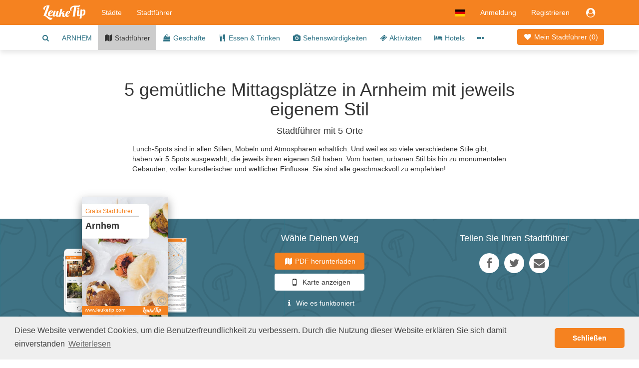

--- FILE ---
content_type: text/html;charset=UTF-8
request_url: https://www.leuketip.de/stadtfuhrer/5-gemutliche-mittagsplatze-in-arnheim-mit-jeweils-eigenem-stil/5697c029e4b03459b1e705ed
body_size: 12846
content:
<!DOCTYPE HTML>










<html lang="de" class="nohandheld nomobile notablet">
<head>
	






	
	
		
	
	
	




<script async src="https://www.googletagmanager.com/gtag/js?id=UA-29855507-3"></script>
<script>

	
		
		window.dataLayer = window.dataLayer || [];
		function gtag(){dataLayer.push(arguments);}
		gtag('js', new Date());
		gtag('config', 'UA-29855507-3');
		var gaInit = true;
	
	

</script>






<script type="text/javascript">

	
	    (function(c,l,a,r,i,t,y){
	        c[a]=c[a]||function(){(c[a].q=c[a].q||[]).push(arguments)};
	        t=l.createElement(r);t.async=1;t.src="https://www.clarity.ms/tag/"+i;
	        y=l.getElementsByTagName(r)[0];y.parentNode.insertBefore(t,y);
	    })(window, document, "clarity", "script", "fmxxhhyo4j");
		var mcInit = true;
	
	

</script>

<meta http-equiv="X-UA-Compatible" content="IE=edge">
<meta charset="UTF-8">
<meta name="viewport" content="width=device-width, initial-scale=1" />

<link type="text/css" rel="stylesheet" href="https://maxcdn.bootstrapcdn.com/bootstrap/3.3.5/css/bootstrap.min.css">

<link type="text/css" rel="stylesheet" href="https://maxcdn.bootstrapcdn.com/font-awesome/4.7.0/css/font-awesome.min.css">
<link type="text/css" rel="stylesheet" href="/css/dropdowns-enhancement.min.css?version=19.4.1">
<link type="text/css" rel="stylesheet" href="/css/style.css?version=19.4.1">

<script src="/js/modernizr-custom.js?version=19.4.1"></script>

<link href="/images/leuketip-favicon.png?version=19.4.1" rel="shortcut icon" type="image/png">
<link href="/images/leuketip-iphone.png?version=19.4.1" rel="apple-touch-icon" type="image/png">
<link href="/images/leuketip-ipad.png?version=19.4.1" sizes="72x72" rel="apple-touch-icon" type="image/png">
<link href="/images/leuketip-iphone4.png?version=19.4.1" sizes="114x114" rel="apple-touch-icon" type="image/png">
<link href="/images/leuketip-ipad-retina.png?version=19.4.1" sizes="144x144" rel="apple-touch-icon" type="image/png">




<!--[if lt IE 10]>
<script src="/js/css3-multi-column.js?version=19.4.1"></script>
<![endif]-->

	<link href="https://api.mapbox.com/mapbox-gl-js/v1.10.0/mapbox-gl.css" rel="stylesheet" />
	
		
			
			
		
		
		
	
	
	
		
			
		
		
	
	
		
			
		
		
	
	
		
			
		
		
	
	


















	
		
		
		
	
	
	



<title>Arnhem 5 Tipps gemütliche Mittagsräume geschmackvoll empfohlen</title>
<meta name="description" content="Lust auf Mittagessen, Tasse Kaffee oder High Tea? In diesem Stadtführer haben wir 5 Spots ausgewählt, die jeweils ihren eigenen coolen Stil haben und damit Sie sich wie zu Hause fühlen."/>
<link rel="canonical" href="https://www.leuketip.de/stadtfuhrer/5-gemutliche-mittagsplatze-in-arnheim-mit-jeweils-eigenem-stil/5697c029e4b03459b1e705ed" />
<link rel="alternate" href="https://www.leuketip.nl/stadsgidsen/5-gezellige-lunchplekjes-in-arnhem-met-ieder-een-eigen-stijl/5697c029e4b03459b1e705ed" hreflang="nl" />
<link rel="alternate" href="https://www.leuketip.com/city-guides/5-cozy-lunch-spots-in-arnhem-with-each-their-own-style/5697c029e4b03459b1e705ed" hreflang="en" />
<link rel="alternate" href="https://www.leuketip.de/stadtfuhrer/5-gemutliche-mittagsplatze-in-arnheim-mit-jeweils-eigenem-stil/5697c029e4b03459b1e705ed" hreflang="de" />
<link rel="alternate" href="https://www.leuketip.fr/guides/5-lieux-de-dejeuner-confortables-a-arnhem-avec-chacun-leur-propre-style/5697c029e4b03459b1e705ed" hreflang="fr" />
<link rel="alternate" href="https://www.leuketip.com/city-guides/5-cozy-lunch-spots-in-arnhem-with-each-their-own-style/5697c029e4b03459b1e705ed" hreflang="x-default" />

<meta property="og:type" content="article" />
<meta property="og:title" content="5 gemütliche Mittagsplätze in Arnheim mit jeweils eigenem Stil" />
<meta property="og:description" content="Lust auf Mittagessen, Tasse Kaffee oder High Tea? In diesem Stadtführer haben wir 5 Spots ausgewählt, die jeweils ihren eigenen coolen Stil haben und damit Sie sich wie zu Hause fühlen." />
<meta property="og:url" content="https://www.leuketip.de/stadtfuhrer/5-gemutliche-mittagsplatze-in-arnheim-mit-jeweils-eigenem-stil/5697c029e4b03459b1e705ed" />
<meta property="og:image" content="https://www.leuketip.de/images/db/5a7ad03bce3e8e3dcea88063/original.jpg" />
<meta property="og:image:width" content="1200" />
<meta property="og:image:height" content="630" />

<meta property="og:site_name" content="LeukeTip" />
<meta property="fb:app_id" content="328681003853539" />

<meta name="twitter:card" content="summary_large_image">
<meta name="twitter:site" content="@Leuke_Tip">
<meta name="twitter:creator" content="@Leuke_Tip">
<meta name="twitter:title" content="5 gemütliche Mittagsplätze in Arnheim mit jeweils eigenem Stil">
<meta name="twitter:description" content="Lust auf Mittagessen, Tasse Kaffee oder High Tea? In diesem Stadtführer haben wir 5 Spots ausgewählt, die jeweils ihren eigenen coolen Stil haben und damit Sie sich wie zu Hause fühlen.">
<meta name="twitter:image" content="https://www.leuketip.de/images/db/5a7ad03bce3e8e3dcea88063/original.jpg">

	
	



	
		<meta name="robots" content="noimageindex">
	
	


</head>
<body>

	
		
	
	














<nav id="menubar" class="navbar navbar-default">
	<div class="container">

		<div class="navbar-header navbar-left pull-left">
			<button type="button" class="navbar-toggle collapsed mrm prm" data-toggle="collapse" data-target="#navbar-collapse">
				<span class="sr-only">Toggle navigation</span>
				<span class="icon-bar"></span>
				<span class="icon-bar"></span>
				<span class="icon-bar"></span>
			</button>
		</div>

		<div class="navbar-header navbar-left pull-left">
			<a class="navbar-brand" href="/"><img src="/images/leuketip-wit-menubar.png?version=19.4.1" alt="LeukeTip logo" height="30" width="88"/></a>
		</div>

		<div class="navbar-header navbar-right pull-right">
			<ul class="nav pull-left">
				
					<li class="dropdown pull-left">
						<a href="#" data-toggle="dropdown" class="dropdown-toggle" data-ga-label="lang-menu"><img src="/images/lang/de.png?version=19.4.1" height="14" width="20" alt="Aktuelle Sprache"/></a>
						<ul class="dropdown-menu">
							
								<li><a href="https://www.leuketip.nl/stadsgidsen/5-gezellige-lunchplekjes-in-arnhem-met-ieder-een-eigen-stijl/5697c029e4b03459b1e705ed"><img src="/images/lang/nl.png?version=19.4.1" height="14" width="20" alt="Sprache Englisch"/> &nbsp; Niederländisch</a></li>
							
							
								<li><a href="https://www.leuketip.com/city-guides/5-cozy-lunch-spots-in-arnhem-with-each-their-own-style/5697c029e4b03459b1e705ed"><img src="/images/lang/en.png?version=19.4.1" height="14" width="20" alt="Sprache Englisch"/> &nbsp; Englisch</a></li>
							
							
							
								<li><a href="https://www.leuketip.fr/guides/5-lieux-de-dejeuner-confortables-a-arnhem-avec-chacun-leur-propre-style/5697c029e4b03459b1e705ed"><img src="/images/lang/fr.png?version=19.4.1" height="14" width="20" alt="Sprache Französisch"/> &nbsp; Französisch</a></li>
							
						</ul>
					</li>
				
				
					
						<li class="pull-left"><a href="/login">Anmeldung</a></li>
						<li class="pull-left hidden-xs"><a href="/registrieren">Registrieren</a></li>
					
					
					<li class="dropdown pull-right">
						<a href="#" data-toggle="dropdown" class="dropdown-toggle" data-ga-label="login-menu"><i class="fa fa-fw fa-lg fa-user-circle"></i></a>
						<ul class="dropdown-menu">
							<li><a href="/login">Anmeldung</a></li>
							<li><a href="/registrieren">Registrieren</a></li>
						</ul>
					</li>
				
				
				
			</ul>
		</div>

		<div class="visible-xs-block clearfix"></div>

		<div class="collapse navbar-collapse" id="navbar-collapse">
			<ul class="nav navbar-nav navbar-left">
				<li><a href="/stadte">Städte</a></li>
				<li><a href="/stadtfuhrer">Stadtführer</a></li>
			</ul>
		</div>
	</div>
</nav>

<div id="page">


	













	
	
		
		
	



	
	
		<div class="nav-wrapper">
			<nav id="city-navbar">
				<div class="container">
					<div class="pull-right" style="padding-top: 14px;">
						<a id="my-guide" href="/stadte/arnhem/mein-stadtfuhrer" class="my-guide-button rcas">
							
								
								
									<i class="fa fa-fw fa-heart"></i> Mein Stadtführer 
								
							
							(<span class="countSpots inline-block">0</span>)
						</a>
					</div>
					<ul id="city-menu">
						<li class="more dropdown"> <a href="#" class="dropdown-toggle" data-toggle="dropdown" data-ga-label="more-menu-items"><i class="fa fa-ellipsis-h fa-lg"></i></a>
							<ul id="overflow" class="dropdown-menu">
								<li><a id="show-find-spot" href="#" data-ga-label="search"><i class="fa fa-fw fa-search"></i></a></li>
								
								
									
									
										
										
										
										
										<li class=""><a href="/stadte/arnhem/stadtereise">ARNHEM</a></li>
									
								
									
									
										
										
										
										
										<li class="details"><a href="/stadte/arnhem/stadtfuhrer"><i class="fa fa-fw fa-map"></i> Stadtführer</a></li>
									
								
									
									
										
										
										
										
										<li class=""><a href="/stadte/arnhem/geschafte"><i class="fa fa-fw fa-shopping-bag"></i> Geschäfte</a></li>
									
								
									
									
										
										
										
										
										<li class=""><a href="/stadte/arnhem/restaurants"><i class="fa fa-fw fa-cutlery"></i> Essen &amp; Trinken</a></li>
									
								
									
									
										
										
										
										
										<li class=""><a href="/stadte/arnhem/orte"><i class="fa fa-fw fa-camera"></i> Sehenswürdigkeiten</a></li>
									
								
									
									
										
										
										
										
										<li class=""><a href="/stadte/arnhem/aktivitaten"><i class="fa fa-fw fa-ticket"></i> Aktivitäten</a></li>
									
								
									
									
										
										
										
										
										<li class=""><a href="/stadte/arnhem/hotels"><i class="fa fa-fw fa-bed"></i> Hotels</a></li>
									
								
									
									
										
										
										
										
										<li class=""><a href="/stadte/arnhem"><i class="fa fa-fw fa-th"></i> Alle Orte</a></li>
									
								
									
									
										
										
										
										
										<li class=""><a href="/stadte/arnhem/info"><i class="fa fa-fw fa-info"></i> Info</a></li>
									
								
							</ul>
						</li>
					</ul>
				</div>
			</nav>
		</div>
	


	<div id="guide-info">
		<div class="container ptl mtl pbl">
			<div class="row">
				<div class="col-sm-12 col-md-offset-1 col-md-10">
					<h1 class="page-title mtz mll mrl text-center">5 gemütliche Mittagsplätze in Arnheim mit jeweils eigenem Stil</h1>
				</div>
			</div>
			<div class="row mtm mbs">
				<div class="col-sm-12 col-md-offset-1 col-md-10 col-lg-offset-2 col-lg-8">
					
						
							
							










<div class="center">
	<h4 class="mtz mbz">
		
		
		
			Stadtführer
		
		
			
			
				
				
				
				
				









	
		mit 5 Orte
	
	
	


			
		
	</h4>
</div>

						
						
						
					
				</div>
			</div>
			
			
				<div class="row">
					<div class="col-sm-12 col-md-offset-1 col-md-10 col-lg-offset-2 col-lg-8">
						<div class="mts mbl">
							Lunch-Spots sind in allen Stilen, Möbeln und Atmosphären erhältlich. Und weil es so viele verschiedene Stile gibt, haben wir 5 Spots ausgewählt, die jeweils ihren eigenen Stil haben. Vom harten, urbanen Stil bis hin zu monumentalen Gebäuden, voller künstlerischer und weltlicher Einflüsse. Sie sind alle geschmackvoll zu empfehlen!
							
						</div>
					</div>
				</div>
			
		</div>
	</div>
	
	<div id="guide-actions" class="bg-marker-green mtl ptl pbl">
		<div class="container">
			<div class="row">
				<div class="col-sm-4 guide-use pos-rel">
					<div class="guide-shadow center pos-rel" style="margin-top: -74px;">
						










	
		
		
		
	
	



	
		
	
	


<div data-license-eid="5697c029e4b03459b1e705ed" class="pos-rel guide-example guide-frontpage rcts photo-tile">
	<div class="embed-responsive embed-responsive-guide">
		<span class="embed-responsive-item clip rcts">
			
				
				
					<img src="/images/db/5a7acff1ce3e8e3dcea8802c/large.jpg" alt="Arnhem 5 Tipps gemütliche Mittagsräume geschmackvoll empfohlen" class="full-width rcts"/>
				
			
		</span>
		<div class="guide-title-panel pos-abs-t">
			<div class="guide-title">
				<p>Gratis Stadtführer</p>
				<h3>Arnhem</h3>
			</div>
		</div>
		<div class="guide-footer-panel pos-abs-b col-container">
			<div class="col-cell">www.leuketip.com</div>
			<div class="col-cell text-right" style="text-align: center"><img src="/images/leuketip-wit-menubar.png?version=19.4.1" alt="LeukeTip logo"/></div>
		</div>
	</div>
	
		<div class="pos-abs-br hidden-print" style="margin-bottom: 11%">
			









	
		<span class="license show-license inline-block" data-imageid="5a7acff1ce3e8e3dcea88028"><i class="fa fa-lg fa-copyright" title="copyright info"></i></span>
	
	


		</div>
	
</div>

					</div>
				</div>
				<div class="visible-xs mtl"></div>
				<div class="col-sm-4 text-center">
					<h4 class="mtz">Wähle Deinen Weg</h4>
					<div class="mtm ptt">
						<a class="generate-guide btn btn-leuketip action-button" href="#"><i class="fa fa-fw fa-map"></i> PDF herunterladen</a>
					</div>
					<div class="mts">
						<a id="show-guide-map" class="btn btn-white action-button" href="#"><i class="fa fa-fw fa-lg fa-mobile"></i> Karte anzeigen</a>
					</div>
					<div class="mtm">
						<a id="show-use-guide" class="link-white action-button" href="#"><i class="fa fa-fw fa-info"></i> Wie es funktioniert</a>
					</div>
				</div>
				<div class="visible-xs mtl"></div>
				<div class="col-sm-4 text-center">
					<h4 class="mtz">Teilen Sie Ihren Stadtführer</h4>
					<ul class="center social social-white">
						<li>
							<a href="#" title="Auf Facebook teilen" target="_blank" class="share-facebook" data-ga-label="facebook"><i class="fa fa-lg fa-facebook"></i></a>
						</li>
						<li>
							<a href="#" title="Auf Twitter teilen" target="_blank" class="share-twitter" data-ga-label="twitter"><i class="fa fa-lg fa-twitter" data-share-text="5 gemütliche Mittagsplätze in Arnheim mit jeweils eigenem Stil #city #guide #trip # Arnhem #tipps #leuketip"></i></a>
						</li>
						<li>
							
							
							
							<a href="mailto:?subject=5%20gemütliche%20Mittagsplätze%20in%20Arnheim%20mit%20jeweils%20eigenem%20Stil&body=Entdecken%20Sie%20Arnhem%20mit%20einem%20Stadtführer%20von%20LeukeTip.%%200D%20https://www.leuketip.de" title="Senden Sie eine E-Mail-Nachricht" class="mail-guide"><i class="fa fa-lg fa-envelope"></i></a>
						</li>
					</ul>
				</div>
			</div>
		</div>
	</div>
	
	
	
	
		











	
	
		<div class="nav-wrapper clearfix">
			<nav id="spots-navbar" class="clearfix fix-deplayed-position">
				<div class="container">
					<div id="spots-filterbar" class="search-filters pull-right">
						<ul class="tagbar prs mbz">
							
								
								
									<li class="ptm"><a href="#" id="search-spots"><i class="fa fa-fw fa-sliders"></i> <span class="title">Filter</span></a></li>
								
							
						</ul>
					</div>
					<div class="pull-left">
						<ul class="pls mbz">
							<li class="ptm"><a id="show-map" href="#"><i class="fa fa-fw fa-map-marker"></i> Karte</a></li>
						</ul>
					</div>
				</div>
			</nav>
		</div>
	

	
		
	<div id="city-spots-panel">
		
			
			<div class="container ptl">
				<div class="row">
					
					
					
					
					
					
						
							
							
								
								
								
								<div class="col-sm-6 col-md-4">
									



















	
	
		
	


<div id="55e47284e4b03899f684730e" data-license-eid="55e47284e4b03899f684730e" class="spot-data photo-tile spot-tile spot-tile-standard rcas" data-name="Koffiehuis het Hemelrijk"
		data-summary="Im Kaffeehaus Hemelrijk können Sie ein schönes Getränk oder ein Sandwich, Sandwich, Salat oder High Tea genießen. Probieren Sie die Atmosphäre in diesem alten Kaffeehaus." data-photo="/images/db/59fa3b00ce3e8e73966c6a7a/large.jpg"
		data-guide="false" data-status="E" data-type="E" data-tags="KO LU"
		data-icon="fa-cutlery" data-lat="51.981097" data-lng="5.907281"
		data-link="/stadte/arnhem/restaurants/koffiehuis-het-hemelrijk/55e47284e4b03899f684730e">
	<div class="row">
		
			<div class="col-sm-12 pos-rel photo-box">
				<div class="embed-responsive embed-responsive-leuketip">
					<div class="embed-responsive-item photo-panel  clip rcts" data-imageid="59fa3b00ce3e8e73966c6a7a">
						
							
								<span class="inline-block bottom-img pos-abs-t">
									<img src="/images/bg/blank.gif?version=19.4.1" alt="blank" class="full-width rcts"/>
								</span>
								<span class="inline-block top-img pos-abs-t" style="opacity: 1.0; width: 100%; margin-top: -3.978361015226869%">
									













	
	
		
			
				
					
					
					
				
					
					
					
				
			
			
		
	



 
									
										
										
											<img src="/images/db/59fa3b00ce3e8e73966c6a7a/large.jpg" alt="Foto Koffiehuis het Hemelrijk in Arnhem, Essen & Trinken, Trinke kaffee, tee, Genieße ein köstliches mittagessen" class="full-width rcts"/>
										
									
								</span>
							
							
						
					</div>
					<span class="pos-abs-r mrl photo-icon photo-indicator hidden-print no-pointer hidebox">
						<i class="fa fa-fw fa-chevron-right fa-lg inline-block"></i>
					</span>
					<div class="pos-abs-br hidden-print prt ">
						









	
		<span class="license show-license inline-block" data-imageid="59fa3affce3e8e73966c6a76"><i class="fa fa-lg fa-copyright" title="copyright info"></i></span>
	
	


					</div>
				</div>
			</div>
		
		<div class="col-sm-12 pos-rel ptt">
			<h2 class="spot-title pls prs pts"><a href="/stadte/arnhem/restaurants/koffiehuis-het-hemelrijk/55e47284e4b03899f684730e" class="spot-details truncate full-width "><i class="fa fa-fw fa-cutlery fa-sm type-icon"></i> Koffiehuis het Hemelrijk</a></h2>
			<p class="spot-text-box pls prs">
				
					
						Im Kaffeehaus Hemelrijk können Sie ein schönes Getränk oder ein Sandwich, Sandwich, Salat oder High Tea genießen. Probieren Sie die Atmosphäre in diesem alten Kaffeehaus.
					
					
					
					
				
			</p>
			
			<div class="pls prs pbs">
				<a href="#" class="show-map"><i class="fa fa-fw fa-map-marker"></i><span class="mlt mrm">Karte</span></a>
				
			</div>
			
				<a href="#" class="remove-spot guide-button leuketip text-center" style="display: none;" data-ga-label="remove-spot"><i class="fa fa-fw fa-heart"></i></a>
			 	<a href="#" class="add-spot guide-button primary text-center" style="" data-ga-label="add-spot"><i class="fa fa-fw fa-plus"></i></a>
			
			
			
		</div>
	</div>
</div>

								</div>
							
						
							
							
								
								
								
								<div class="col-sm-6 col-md-4">
									



















	
	
		
	


<div id="55905333e4b0dbb3b08b8eff" data-license-eid="55905333e4b0dbb3b08b8eff" class="spot-data photo-tile spot-tile spot-tile-standard rcas" data-name="Dudok"
		data-summary="In dieser Brasserie können Sie sich entspannen und Frühstück, Mittag- oder Abendessen genießen. Die Kombination mit Kunst und Kultur macht es einzigartig." data-photo="/images/db/55905477e4b0dbb3b08b8f61/large.jpg"
		data-guide="false" data-status="E" data-type="E" data-tags="KO LU BO DI"
		data-icon="fa-cutlery" data-lat="51.979683" data-lng="5.910519"
		data-link="/stadte/arnhem/restaurants/dudok/55905333e4b0dbb3b08b8eff">
	<div class="row">
		
			<div class="col-sm-12 pos-rel photo-box">
				<div class="embed-responsive embed-responsive-leuketip">
					<div class="embed-responsive-item photo-panel  clip rcts" data-imageid="55905477e4b0dbb3b08b8f61">
						
							
								<span class="inline-block bottom-img pos-abs-t">
									<img src="/images/bg/blank.gif?version=19.4.1" alt="blank" class="full-width rcts"/>
								</span>
								<span class="inline-block top-img pos-abs-t" style="opacity: 1.0; width: 107.14285714285714%; margin-left: -3.5714285714285747%;">
									













	
		
			
			
			
		
			
			
			
		
			
			
			
		
			
			
			
		
	
	



 
									
										
										
											<img src="/images/db/55905477e4b0dbb3b08b8f61/large.jpg" alt="Foto Dudok in Arnhem, Essen & Trinken, Kaffee, Mittagessen, Getränk, Abendessen" class="full-width rcts"/>
										
									
								</span>
							
							
						
					</div>
					<span class="pos-abs-r mrl photo-icon photo-indicator hidden-print no-pointer hidebox">
						<i class="fa fa-fw fa-chevron-right fa-lg inline-block"></i>
					</span>
					<div class="pos-abs-br hidden-print prt ">
						









	
		<span class="license show-license inline-block" data-imageid="55905477e4b0dbb3b08b8f5d"><i class="fa fa-lg fa-copyright" title="copyright info"></i></span>
	
	


					</div>
				</div>
			</div>
		
		<div class="col-sm-12 pos-rel ptt">
			<h2 class="spot-title pls prs pts"><a href="/stadte/arnhem/restaurants/dudok/55905333e4b0dbb3b08b8eff" class="spot-details truncate full-width "><i class="fa fa-fw fa-cutlery fa-sm type-icon"></i> Dudok</a></h2>
			<p class="spot-text-box pls prs">
				
					
						In dieser Brasserie können Sie sich entspannen und Frühstück, Mittag- oder Abendessen genießen. Die Kombination mit Kunst und Kultur macht es einzigartig.
					
					
					
					
				
			</p>
			
			<div class="pls prs pbs">
				<a href="#" class="show-map"><i class="fa fa-fw fa-map-marker"></i><span class="mlt mrm">Karte</span></a>
				
			</div>
			
				<a href="#" class="remove-spot guide-button leuketip text-center" style="display: none;" data-ga-label="remove-spot"><i class="fa fa-fw fa-heart"></i></a>
			 	<a href="#" class="add-spot guide-button primary text-center" style="" data-ga-label="add-spot"><i class="fa fa-fw fa-plus"></i></a>
			
			
			
		</div>
	</div>
</div>

								</div>
							
						
							
							
								
								
								
								<div class="col-sm-6 col-md-4">
									



















	
	
		
	


<div id="55e991e0e4b004bf5846e839" data-license-eid="55e991e0e4b004bf5846e839" class="spot-data photo-tile spot-tile spot-tile-standard rcas" data-name="Arneym lunch en diner"
		data-summary="Schauen Sie sich einige leckere Gerichte an und teilen Sie sie mit Ihrer Firma. Gerichte kommen aus der ganzen Welt und werden auf Holzbrettern serviert." data-photo="/images/db/5a65bd6dce3e8e3dce9c19cd/large.jpg"
		data-guide="false" data-status="E" data-type="E" data-tags="LU DI"
		data-icon="fa-cutlery" data-lat="51.982371" data-lng="5.906637"
		data-link="/stadte/arnhem/restaurants/arneym-lunch-en-diner/55e991e0e4b004bf5846e839">
	<div class="row">
		
			<div class="col-sm-12 pos-rel photo-box">
				<div class="embed-responsive embed-responsive-leuketip">
					<div class="embed-responsive-item photo-panel  clip rcts" data-imageid="5a65bd6dce3e8e3dce9c19cd">
						
							
								<span class="inline-block bottom-img pos-abs-t">
									<img src="/images/bg/blank.gif?version=19.4.1" alt="blank" class="full-width rcts"/>
								</span>
								<span class="inline-block top-img pos-abs-t" style="opacity: 1.0; width: 107.0996717913284%; margin-left: -3.5498358956641947%;">
									













	
	
		
			
				
					
					
					
				
					
					
					
				
			
			
		
	



 
									
										
										
											<img src="/images/db/5a65bd6dce3e8e3dce9c19cd/large.jpg" alt="Foto Arneym lunch en diner in Arnhem, Essen & Trinken, Genieße ein köstliches mittagessen, Viel spaß beim abendessen" class="full-width rcts"/>
										
									
								</span>
							
							
						
					</div>
					<span class="pos-abs-r mrl photo-icon photo-indicator hidden-print no-pointer hidebox">
						<i class="fa fa-fw fa-chevron-right fa-lg inline-block"></i>
					</span>
					<div class="pos-abs-br hidden-print prt ">
						









	
		<span class="license show-license inline-block" data-imageid="5a65bd6dce3e8e3dce9c19c9"><i class="fa fa-lg fa-copyright" title="copyright info"></i></span>
	
	


					</div>
				</div>
			</div>
		
		<div class="col-sm-12 pos-rel ptt">
			<h2 class="spot-title pls prs pts"><a href="/stadte/arnhem/restaurants/arneym-lunch-en-diner/55e991e0e4b004bf5846e839" class="spot-details truncate full-width "><i class="fa fa-fw fa-cutlery fa-sm type-icon"></i> Arneym lunch en diner</a></h2>
			<p class="spot-text-box pls prs">
				
					
						Schauen Sie sich einige leckere Gerichte an und teilen Sie sie mit Ihrer Firma. Gerichte kommen aus der ganzen Welt und werden auf Holzbrettern serviert.
					
					
					
					
				
			</p>
			
			<div class="pls prs pbs">
				<a href="#" class="show-map"><i class="fa fa-fw fa-map-marker"></i><span class="mlt mrm">Karte</span></a>
				
			</div>
			
				<a href="#" class="remove-spot guide-button leuketip text-center" style="display: none;" data-ga-label="remove-spot"><i class="fa fa-fw fa-heart"></i></a>
			 	<a href="#" class="add-spot guide-button primary text-center" style="" data-ga-label="add-spot"><i class="fa fa-fw fa-plus"></i></a>
			
			
			
		</div>
	</div>
</div>

								</div>
							
						
							
							
						
							
							
						
						<div class="col-sm-12"></div>
						
					
						
							
							
						
							
							
						
							
							
						
							
							
								
								
								
									<div class="col-sm-6 col-md-4">
										
										
										
















	
		
	
	


<div id="5f7d5fd7ce3e8e52cf633a07" data-license-eid="5f7d5fd7ce3e8e52cf633a07" data-hint-ids="5f7d5fd7ce3e8e52cf633a07" data-page="G" data-index="4"
		class="hint-tile special-tile spot-tile-special spot-tile-basic photo-tile rcas bg-light3">
	<div class="row">
		
		<div class="col-sm-12 ptt">
			<h2 class="spot-title pll prl ptm text-center">
				
					
					
						
						Die besten Hotels im Zentrum von Arnhem
					
				
			</h2>
			<div class="mtm ptt mbl text-center">
				
					<a href="https://www.booking.com/city/nl/arnhem.html?aid=1892768"
							class="hint-action btn btn-leuketip " data-ga-label="hint-affiliate"
							 target="_blank" rel="nofollow">
						<i class="fa fa-fw fa-bed fa-sm type-icon"></i> verfügbarkeit
					</a>
				
			</div>
		</div>
	</div>
</div>

									</div>
									
									
								
								<div class="col-sm-6 col-md-4">
									



















	
		
	
	


<div id="55e99759e4b004bf5846e956" data-license-eid="55e99759e4b004bf5846e956" class="spot-data photo-tile spot-tile spot-tile-basic rcas" data-name="Urban Chef"
		data-summary="Köstliches und ehrliches Essen wird im Urban Chef serviert. Die Gerichte werden täglich frisch mit regionalen Produkten zubereitet." data-photo=""
		data-guide="false" data-status="E" data-type="E" data-tags="KO LU"
		data-icon="fa-cutlery" data-lat="51.986804" data-lng="5.891958"
		data-link="/stadte/arnhem/restaurants/urban-chef/55e99759e4b004bf5846e956">
	<div class="row">
		
		<div class="col-sm-12 pos-rel ptt">
			<h2 class="spot-title pls prs pts"><a href="/stadte/arnhem/restaurants/urban-chef/55e99759e4b004bf5846e956" class="spot-details truncate full-width "><i class="fa fa-fw fa-cutlery fa-sm type-icon"></i> Urban Chef</a></h2>
			<p class="spot-text-box pls prs">
				
					
						Köstliches und ehrliches Essen wird im Urban Chef serviert. Die Gerichte werden täglich frisch mit regionalen Produkten zubereitet.
					
					
					
					
				
			</p>
			
			<div class="pls prs pbs">
				<a href="#" class="show-map"><i class="fa fa-fw fa-map-marker"></i><span class="mlt mrm">Karte</span></a>
				
			</div>
			
				<a href="#" class="remove-spot guide-button leuketip text-center" style="display: none;" data-ga-label="remove-spot"><i class="fa fa-fw fa-heart"></i></a>
			 	<a href="#" class="add-spot guide-button primary text-center" style="" data-ga-label="add-spot"><i class="fa fa-fw fa-plus"></i></a>
			
			
			
		</div>
	</div>
</div>

								</div>
							
						
							
							
								
								
								
								<div class="col-sm-6 col-md-4">
									



















	
		
	
	


<div id="55f69ec1e4b08dfba5e7b06c" data-license-eid="55f69ec1e4b08dfba5e7b06c" class="spot-data photo-tile spot-tile spot-tile-basic rcas" data-name="Hemels patisserie"
		data-summary="Kom hemels genieten bij deze patisserie. Alles komt uit de eigen keuken en wordt met liefde gemaakt. Van zoete lekkernijen tot hartige taarten. [TR]" data-photo=""
		data-guide="false" data-status="CL" data-type="E" data-tags="KO LU"
		data-icon="fa-cutlery" data-lat="51.980737" data-lng="5.909424"
		data-link="/stadte/arnhem/restaurants/hemels-patisserie/55f69ec1e4b08dfba5e7b06c">
	<div class="row">
		
		<div class="col-sm-12 pos-rel ptt">
			<h2 class="spot-title pls prs pts"><a href="/stadte/arnhem/restaurants/hemels-patisserie/55f69ec1e4b08dfba5e7b06c" class="spot-details truncate full-width admin"><i class="fa fa-fw fa-cutlery fa-sm type-icon"></i> Hemels patisserie</a></h2>
			<p class="spot-text-box pls prs">
				
					
					
						Dieser Ort ist leider geschlossen und auf LeukeTip nicht mehr verfügbar. 
					
					
					
				
			</p>
			
			<div class="pls prs pbs">
				<a href="#" class="show-map"><i class="fa fa-fw fa-map-marker"></i><span class="mlt mrm">Karte</span></a>
				
			</div>
			
				<a href="#" class="remove-spot guide-button leuketip text-center" style="display: none;" data-ga-label="remove-spot"><i class="fa fa-fw fa-heart"></i></a>
			 	<a href="#" class="add-spot guide-button primary text-center" style="" data-ga-label="add-spot"><i class="fa fa-fw fa-plus"></i></a>
			
			
			
		</div>
	</div>
</div>

								</div>
							
						
						<div class="col-sm-12"></div>
						
					
				</div>
				<div class="row mbm">
					<div class="col-sm-12">
						<div>






<div><a href="#" onclick="$('#info-sources').toggle(); return false;" data-ga-label="info-sources"><i class="fa fa-copyright"></i> <i>Informationsquellen</i></a></div> 

<div id="info-sources" class="hidebox mts">
Überprüfen Sie die Quelle über die <i class="fa fa-copyright"></i> in jedem Foto.
</div></div>
					</div>
				</div>
			</div>
		
		
		
			<div class="container pbl">
				<div class="row">
					<div class="col-xs-12">
						












<div class="hint-links-panel text-center" data-hint-ids="" data-page="G" data-index="0">
	
		
			
			
			
				
				<h3 class="ptm pbt">Planen Sie eine komplette Städtereise nach Arnhem</h3>
			
		
	
</div>

					</div>
				</div>
			</div>
		
		
		
			<div class="container pbl">
				<div class="row">
					
						<div class="col-xs-12 col-sm-offset-1 col-sm-5">
							












<div class="hint-links-panel" data-hint-ids="5f8f1ebdce3e8e0a351cd430,5f8f1ef8ce3e8e0a351cd4d4,5f8f1f19ce3e8e0a351cd514,5f8f1f30ce3e8e0a351cd533" data-page="G" data-index="0">
<ul class="list-unstyled">
	
		
			
			
				
				<li class="h4 mtl mbs">Über Booking.com buchen</li>
			
		
	
		
			
				
					
					
						
						
						<li><a href="https://www.booking.com/city/nl/arnhem.html?aid=1892768" class="hint-link" data-hint-id="5f8f1ebdce3e8e0a351cd430">Hoteles</a></li>
					
				
			
			
		
	
		
			
				
					
					
						
						
						<li><a href="https://www.booking.com/bed-and-breakfast/city/nl/arnhem.html?aid=1892768" class="hint-link" data-hint-id="5f8f1ef8ce3e8e0a351cd4d4">B&amp;Bs</a></li>
					
				
			
			
		
	
		
			
				
					
					
						
						
						<li><a href="https://www.booking.com/apartments/city/nl/arnhem.html?aid=1892768" class="hint-link" data-hint-id="5f8f1f19ce3e8e0a351cd514">Appartments</a></li>
					
				
			
			
		
	
		
			
				
					
					
						
						
						<li><a href="https://www.booking.com/hostels/city/nl/arnhem.html?aid=1892768" class="hint-link" data-hint-id="5f8f1f30ce3e8e0a351cd533">Herbergen</a></li>
					
				
			
			
		
	
</ul>
</div>

						</div>
					
					
						<div class="col-xs-12 col-sm-offset-1 col-sm-5">
							












<div class="hint-links-panel" data-hint-ids="5f8f2027ce3e8e0a351cd7c2,5f8f2046ce3e8e0a351cd812,5f8f204ece3e8e0a351cd838" data-page="G" data-index="0">
<ul class="list-unstyled">
	
		
			
			
				
				<li class="h4 mtl mbs">Siehe unsere empfohlenen</li>
			
		
	
		
			
				
					
					
						
						
						<li><a href="/stadte/arnhem/hotels" class="hint-link" data-hint-id="5f8f2027ce3e8e0a351cd7c2">Übernachten Sie in Arnhem</a></li>
					
				
			
			
		
	
		
			
				
					
					
						
						
						<li><a href="/stadte/arnhem/restaurants" class="hint-link" data-hint-id="5f8f2046ce3e8e0a351cd812">Mittag- und Abendessen im Arnhem</a></li>
					
				
			
			
		
	
		
			
				
					
					
						
						
						<li><a href="/stadte/arnhem/aktivitaten" class="hint-link" data-hint-id="5f8f204ece3e8e0a351cd838">Aktivitäten in Arnhem</a></li>
					
				
			
			
		
	
</ul>
</div>

						</div>
					
				</div>
			</div>
		
	</div>
		
	
		<div id="guide-suggestions-panel" class="pbl">
			<div class="container">
				<p class="h1 text-center leuketip mtl mbm"><i class="fa fa-map"></i></p>
				
					
						<h2 class="text-center mbl mll mrl">Weitere Stadtführer für einen Ausflug nach Arnhem</h2>
					
					
				
				<div class="row">
					
					
						<div class="col-sm-6 col-md-4  ">
							













	
		
		
		
	
	





	
		
	
	



	
	
		
	


<div id="56b209f2e4b09ca226a8bfc2" data-license-eid="56b209f2e4b09ca226a8bfc2" class="guide-tile guide-frontpage rcts">
	<div class="row">
		<div class="col-sm-12 pos-rel">
			<div class="embed-responsive embed-responsive-guide photo-tile">
				<a href="/stadtfuhrer/5-museen-in-arnheim-vom-wasser-und-wein-zur-geschichte-und-kunst/56b209f2e4b09ca226a8bfc2" class="embed-responsive-item clip rcts">
					
						
						
							<img src="/images/bg/blank.gif?version=19.4.1" data-echo="/images/db/5803b621e4b0c18b14421d5a/large.jpg" alt="Arnhem 5 Spaß Museen Tag Stadt Kunstgeschichte Natur Wein" class="full-width rcts"/>
						
						
					
				</a>
				<div class="guide-title-panel pos-abs-t no-pointer">
					<div class="guide-title">
						<p>Gratis Stadtführer</p>
						<h3>Arnhem</h3>
						<h4>Entdecken Sie 5 Museen. Von Wasser und Wein zur Geschichte und Kunst</h4>
					</div>
				</div>
				<div class="guide-footer-panel pos-abs-b col-container no-pointer">
					<div class="col-cell">www.leuketip.com</div>
					<div class="col-cell text-right" style="text-align: center"><img src="/images/leuketip-wit-menubar.png?version=19.4.1" alt="LeukeTip logo"/></div>
				</div>
			</div>
			
				<div class="pos-abs-br hidden-print mrm" style="margin-bottom: 11%">
					









	
		<span class="license show-license inline-block" data-imageid="5803b620e4b0c18b14421d56"><i class="fa fa-lg fa-copyright" title="copyright info"></i></span>
	
	


				</div>
			
		</div>
		<div class="col-sm-12">
			<h4 class="guide-title-box pls prs text-center">
				<a href="/stadtfuhrer/5-museen-in-arnheim-vom-wasser-und-wein-zur-geschichte-und-kunst/56b209f2e4b09ca226a8bfc2" class="">5 Museen in Arnheim - Vom Wasser und Wein zur Geschichte und Kunst</a>
			</h4>
		</div>
		<div class="col-sm-12">
			
		</div>
	</div>
</div>

						</div>
					
						<div class="col-sm-6 col-md-4  ">
							













	
		
		
		
	
	





	
		
	
	



	
	
		
	


<div id="56bb0cf9e4b09ca226ab5c10" data-license-eid="56bb0cf9e4b09ca226ab5c10" class="guide-tile guide-frontpage rcts">
	<div class="row">
		<div class="col-sm-12 pos-rel">
			<div class="embed-responsive embed-responsive-guide photo-tile">
				<a href="/stadtfuhrer/entdecken-sie-10-geschafte-und-restaurants-im-pulsierenden-modekwartier-in-arnheim/56bb0cf9e4b09ca226ab5c10" class="embed-responsive-item clip rcts">
					
						
						
							<img src="/images/bg/blank.gif?version=19.4.1" data-echo="/images/db/5a7acf1fce3e8e3dcea87e9b/large.jpg" alt="Top 10 besten Geschäfte und Restaurants Modekwartier Arnhem" class="full-width rcts"/>
						
						
					
				</a>
				<div class="guide-title-panel pos-abs-t no-pointer">
					<div class="guide-title">
						<p>Gratis Stadtführer</p>
						<h3>Arnhem</h3>
						<h4>Erleben Sie das lebendige, kreative und modische Modeviertel</h4>
					</div>
				</div>
				<div class="guide-footer-panel pos-abs-b col-container no-pointer">
					<div class="col-cell">www.leuketip.com</div>
					<div class="col-cell text-right" style="text-align: center"><img src="/images/leuketip-wit-menubar.png?version=19.4.1" alt="LeukeTip logo"/></div>
				</div>
			</div>
			
				<div class="pos-abs-br hidden-print mrm" style="margin-bottom: 11%">
					









	
	
		<span class="license show-license inline-block hidebox"><i class="fa fa-lg fa-copyright" title="copyright info"></i></span>
	


				</div>
			
		</div>
		<div class="col-sm-12">
			<h4 class="guide-title-box pls prs text-center">
				<a href="/stadtfuhrer/entdecken-sie-10-geschafte-und-restaurants-im-pulsierenden-modekwartier-in-arnheim/56bb0cf9e4b09ca226ab5c10" class="">Entdecken Sie 10 Geschäfte und Restaurants im pulsierenden Modekwartier in Arnheim</a>
			</h4>
		</div>
		<div class="col-sm-12">
			
		</div>
	</div>
</div>

						</div>
					
						<div class="col-sm-6 col-md-4  ">
							













	
		
		
		
	
	





	
	
		
	



	
	
		
	


<div id="5937b20ace3e8e6525b394ad" data-license-eid="5937b20ace3e8e6525b394ad" class="guide-tile guide-frontpage rcts">
	<div class="row">
		<div class="col-sm-12 pos-rel">
			<div class="embed-responsive embed-responsive-guide photo-tile">
				<a href="/stadtfuhrer/fairer-und-nachhaltiger-shoppingtag-in-arnheim/5937b20ace3e8e6525b394ad" class="embed-responsive-item clip rcts">
					
						
						
							<img src="/images/bg/blank.gif?version=19.4.1" data-echo="/images/db/5d262db9ce3e8e062e0e8323/large.jpg" alt="Fairer und nachhaltiger Shoppingtag in Arnheim" class="full-width rcts"/>
						
						
					
				</a>
				<div class="guide-title-panel pos-abs-t no-pointer">
					<div class="guide-title">
						<p>Gratis Stadtführer</p>
						<h3>Arnhem</h3>
						<h4>Eine kreative, grüne Stadt voller Geschichte und schöner Mode</h4>
					</div>
				</div>
				<div class="guide-footer-panel pos-abs-b col-container no-pointer">
					<div class="col-cell">www.leuketip.com</div>
					<div class="col-cell text-right" style="text-align: center"><img src="/images/leuketip-wit-menubar.png?version=19.4.1" alt="LeukeTip logo"/></div>
				</div>
			</div>
			
				<div class="pos-abs-br hidden-print mrm" style="margin-bottom: 11%">
					









	
		<span class="license show-license inline-block" data-imageid="5d262db9ce3e8e062e0e831f"><i class="fa fa-lg fa-copyright" title="copyright info"></i></span>
	
	


				</div>
			
		</div>
		<div class="col-sm-12">
			<h4 class="guide-title-box pls prs text-center">
				<a href="/stadtfuhrer/fairer-und-nachhaltiger-shoppingtag-in-arnheim/5937b20ace3e8e6525b394ad" class="">Fairer und nachhaltiger Shoppingtag in Arnheim</a>
			</h4>
		</div>
		<div class="col-sm-12">
			
		</div>
	</div>
</div>

						</div>
					
				</div>
				<p class="text-center mtz"><a href="/stadte/arnhem/stadtfuhrer" class="btn btn-primary action-button">Alle Stadtführer</a></p>
			</div>
		</div>
	
	
	
		
		
























<div id="spots-search-popup" class="modal fade" tabindex="-1">
	<div class="modal-dialog">
		<div class="modal-content">
			<div class="modal-header">
				<a href="#" class="close" data-dismiss="modal" data-ga-label="close"><i class="fa fa-fw fa-remove"></i></a>
				<h4 class="modal-title">Wonach suchen Sie?</h4>
			</div>
			<div class="modal-body">
				<div class="search-panel search-filters">
					<div class="panel panel-default mbz">
						<div class="panel-heading select-all-heading">
							<a href="#" class="select-all list-group-item active">
								<span class="badge">5</span>
								<i class="fa fa-fw"></i> <span class="title">Alle Orte</span>
							</a>
						</div>
					</div>
					
					<div class="panel-group mbz" id="accordion">
						
						
							<div class="panel panel-default">
								<div class="panel-heading">
									<a data-toggle="collapse" data-parent="#accordion" href="#collapse-eat" class="panel-title block">
										
										<i class="fa fa-cutlery fa-fw"></i> Essen & Trinken <span class="caret pull-right mts mrs"></span>
									</a>
								</div>
								<div id="collapse-eat" class="panel-collapse collapse">
									<div class="list-group">
										
											<a href="#" class="select-tag list-group-item" data-tag="KO">
												<span class="badge">4</span>
												
												<i class="fa fa-fw"></i> <span class="title">Kaffee, tee und kuchen</span>
											</a>
								        
											<a href="#" class="select-tag list-group-item" data-tag="LU">
												<span class="badge">5</span>
												
												<i class="fa fa-fw"></i> <span class="title">Mittagessen</span>
											</a>
								        
											<a href="#" class="select-tag list-group-item" data-tag="BO">
												<span class="badge">1</span>
												
												<i class="fa fa-fw"></i> <span class="title">Getränk</span>
											</a>
								        
											<a href="#" class="select-tag list-group-item" data-tag="DI">
												<span class="badge">2</span>
												
												<i class="fa fa-fw"></i> <span class="title">Essen</span>
											</a>
								        
									</div>
								</div>
							</div>
						
						
						
						
						
					</div>
				</div>
            </div>
		</div>
	</div>
</div>


		






<div id="map-popup" class="modal fade" tabindex="-1">
	<div class="modal-dialog">
		<div class="modal-content">
			<div class="modal-header">
				<a href="#" class="close" data-dismiss="modal" data-ga-label="close"><i class="fa fa-fw fa-remove"></i></a>
				<a href="#" id="show-all-markers" class="btn btn-default btn-sm pull-left mls"><img height="17" alt="alle Marker" src="/images/button/all-markers.png?version=19.4.1"/> Alle Orte</a>
				
				<h4 class="modal-title text-center hidden-xs">Arnhem</h4>
				<div class="visible-xs-block clearfix"></div>
			</div>
			<div class="modal-body">
				<div id="map" class="full-width full-height"></div>
			</div>
		</div>
	</div>
</div>

	
		



<div id="spot-popup" class="modal fade" tabindex="-1">
	<div class="modal-dialog">
		<div class="modal-content">
			<div class="modal-header">
				<a href="#" class="close" data-dismiss="modal" data-ga-label="close"><i class="fa fa-fw fa-remove"></i></a>
				<a href="#" class="show-spot-page pull-right mrm mtt">Seite anzeigen</a>
				<h4 class="modal-title"><span class="visible-xxs">Information</span><span class="hidden-xxs">Mehr Informationen</span></h4>
			</div>
			<div class="modal-body">
				<iframe></iframe>
			</div>
		</div>
	</div>
</div>

	
		





<div id="guide-download-popup" class="modal fade" tabindex="-1">
	<div class="modal-dialog">
		<div class="modal-content bbn">
			<div class="modal-body plz prz pbz">
				<div class="guide-download-bg">
					<div class="clearfix">
						<a href="#" class="close pull-right mrm" data-dismiss="modal" data-ga-label="close"><i class="fa fa-fw fa-remove"></i></a>
					</div>
					<h3 class="text-center mtz">Sie haben einen schönen Stadtführer erstellt!</h3>
		 			<p class="text-center mtm">
		 				Öffnen Sie Ihren PDF-Guide und drucken Sie ihn doppelseitig aus.<br/>
		 				Falte es zweimal und du bist bereit zu gehen.
		 			</p>
		 			<p class="text-center mtm pbl">
		 				<a id="show-download-use-guide" href="#" target="_blank" class="btn btn-leuketip"><i class="fa fa-fw fa-info"></i> Wie es funktioniert</a>
		 			</p>
		 			<div style="min-height: 60px;"></div>
	 			</div>
				<div class="mbz text-center plm prm ptm pbm leuketip-panel">
					
						<div class="pbs"><i class="fa fa-fw fa-lightbulb-o fa-lg"></i> Registrieren Sie sich und sehen Sie sich den Leitfaden auf Ihrem Computer, Tablet und Mobiltelefon an</div>
					
					
				</div>
			</div>
		</div>
	</div>
</div>

			
		
			






<div id="guide-created-popup" class="modal fade" tabindex="-1">
	<div class="modal-dialog">
		<div class="modal-content bbn">
			<div class="modal-body plz prz pbz pos-rel">
				<div class="clearfix">
					<a href="#" class="close pull-right mrm" data-dismiss="modal" data-ga-label="close"><i class="fa fa-fw fa-remove"></i></a>
				</div>
				
				<div class="pos-abs-t large-heart text-center"><i class="fa fa-heart"></i></div>
				
	 			<div class="first-guide">
	 				<div class="center guide-shadow">
						










	
	
		
		
		
	



	
	
		
	


<div data-license-eid="508a87c27670a787ba32b980" class="pos-rel guide-example city-guide-frontpage rcts photo-tile">
	<div class="embed-responsive embed-responsive-guide">
		<span class="embed-responsive-item clip rcts">
			
				
				
					<img src="/images/db/58034e5de4b0c18b1441b32d/large.jpg" alt="Stadtführer von Arnhem" class="full-width rcts"/>
				
			
		</span>
		<div class="guide-title-panel pos-abs-t">
			<div class="guide-title">
				<p>Gratis Stadtführer</p>
				<h3>Arnhem</h3>
			</div>
		</div>
		<div class="guide-footer-panel pos-abs-b col-container">
			<div class="col-cell">www.leuketip.com</div>
			<div class="col-cell text-right" style="text-align: center"><img src="/images/leuketip-wit-menubar.png?version=19.4.1" alt="LeukeTip logo"/></div>
		</div>
	</div>
	
		<div class="pos-abs-br hidden-print" style="margin-bottom: 11%">
			









	
		<span class="license show-license inline-block" data-imageid="58034e5ce4b0c18b1441b327"><i class="fa fa-lg fa-copyright" title="copyright info"></i></span>
	
	


		</div>
	
</div>

	 				</div>
	 			</div>

				<h3 class="text-center mtl mlm mrm">Ihr erster Platz wurde Ihrem Stadtführer hinzugefügt!</h3>
				<p class="mtm mbl mll mrl pll prl hidden-xs text-center">
					Dein Abenteuer in Arnhem hat nun offiziell begonnen. Bevor Sie es wissen, entdecken Sie mit Ihrem eigenen Stadtführer die besten Orte.
				</p>
	 			<p class="text-center mtm mbl pbm">
					<a href="#" class="btn btn-primary action-button close-popup">Erforschen Sie weitere Orte</a>
	 			</p>
				<div class="mtm mbz text-center plm prm ptm pbm leuketip-panel">
					<div class="pbs"><i class="fa fa-fw fa-lightbulb-o fa-lg"></i> Lassen Sie sich durch die verschiedenen Kategorien inspirieren.</div>
				</div>
			</div>
		</div>
	</div>
</div>

		
		








	
	
		
		
	


<div id="guide-show-popup" class="modal fade" tabindex="-1">
	<div class="modal-dialog">
		<div class="modal-content bbn">
			<div class="modal-body plz prz pbz pos-rel">
				<div class="clearfix">
					<a href="#" class="close pull-right mrm" data-dismiss="modal" data-ga-label="close"><i class="fa fa-fw fa-remove"></i></a>
				</div>
				
	 			<div class="good-start">
	 				<div class="center guide-shadow">
						










	
	
		
		
		
	



	
	
		
	


<div data-license-eid="508a87c27670a787ba32b980" class="pos-rel guide-example city-guide-frontpage rcts photo-tile">
	<div class="embed-responsive embed-responsive-guide">
		<span class="embed-responsive-item clip rcts">
			
				
				
					<img src="/images/db/58034e5de4b0c18b1441b32d/large.jpg" alt="Stadtführer von Arnhem" class="full-width rcts"/>
				
			
		</span>
		<div class="guide-title-panel pos-abs-t">
			<div class="guide-title">
				<p>Gratis Stadtführer</p>
				<h3>Arnhem</h3>
			</div>
		</div>
		<div class="guide-footer-panel pos-abs-b col-container">
			<div class="col-cell">www.leuketip.com</div>
			<div class="col-cell text-right" style="text-align: center"><img src="/images/leuketip-wit-menubar.png?version=19.4.1" alt="LeukeTip logo"/></div>
		</div>
	</div>
	
		<div class="pos-abs-br hidden-print" style="margin-bottom: 11%">
			









	
		<span class="license show-license inline-block" data-imageid="58034e5ce4b0c18b1441b327"><i class="fa fa-lg fa-copyright" title="copyright info"></i></span>
	
	


		</div>
	
</div>

	 				</div>
	 			</div>

				<h3 class="text-center mtl mlm mrm">Beeindruckend! Ihr Stadtführer kommt gut zusammen!</h3>
				<p class="mtm mbl mll mrl pll prl hidden-xs text-center">
					Sehen Sie sich Ihren Stadtführer an und finden Sie heraus, wie Sie ihn mitnehmen können. Wir erklären Ihnen gerne, wie Sie Ihren Stadtführer ausdrucken und die Karte auf Ihrem Mobiltelefon verwenden können.
				</p>
	 			<p class="text-center mtm mbl pbm">
					<a class="btn btn-leuketip" href="/stadte/arnhem/mein-stadtfuhrer">
						<i class="fa fa-fw fa-heart"></i> Mein Stadtführer (<span class="countSpots inline-block">0</span>)
					</a>
	 			</p>
				<div class="mtm mbz text-center plm prm ptm pbm leuketip-panel">
					<div class="pbs"><i class="fa fa-fw fa-lightbulb-o fa-lg"></i> Finden Sie heraus, welche Möglichkeit am besten zu Ihnen passt.</div>
				</div>
			</div>
		</div>
	</div>
</div>

	
	
	




<div id="guide-use-popup" class="modal fade slider-popup" tabindex="-1">
	<div class="modal-dialog">
		<div class="modal-content bbn">
			<div class="modal-body ptz pbz plz prz">
				<div class="clearfix">
					<a href="#" class="close mtm mrm" data-dismiss="modal" data-ga-label="close"><i class="fa fa-fw fa-remove"></i></a>
				</div>
				<div id="guide-use-carousel" class="carousel slide" data-ride="carousel" data-interval="false">
					<div class="carousel-inner pbl">
						<div class="item pbl active">
							<div class="text-center"><img src="/images/info/guide-map-concept.jpg?version=19.4.1" alt="pdf stadtführer herunterladen" height="220"/></div>
							<h4 class="text-center mtl">Herunterladen und ausdrucken</h4>
							<div class="center">
								<p class="home-panel">
									Holen Sie sich einen gedruckten Stadtführer, der Sie zu Ihren Lieblingsorte führt. Laden Sie das PDF herunter und drucken Sie es doppelseitig aus. Falten Sie es zweimal und Sie sind bereit zu gehen!
								</p>
							</div>
						</div>

						<div class="item pbl">
							<div class="text-center"><img src="/images/info/guide-mobile-concept.jpg?version=19.4.1" alt="Mobil mit Stadtführer" height="220"/></div>
							<h4 class="text-center mtl">Sehen Sie sich die Karte auf dem Handy an</h4>
							<div class="center">
								<p class="home-panel">
									Verwenden Sie Ihr Mobiltelefon, um alle Orte in Ihrem Stadtführer auf einfache Weise zu finden. Zeigen Sie die Karte in Ihrem mobilen Browser an, und sehen Sie schnell Ihren eigenen Standort und Ihre bevorzugten Orte.
								</p>
							</div>
						</div>
					</div>
					<ol class="carousel-indicators">
						<li data-target="#guide-use-carousel" data-slide-to="0" class="active"></li>
						<li data-target="#guide-use-carousel" data-slide-to="1"></li>
					</ol>
					<a class="left carousel-control" href="#guide-use-carousel" data-slide="prev" data-ga-label="prev">
						<span class="fa fa-lg fa-chevron-left"></span>
					</a>
					<a class="right carousel-control" href="#guide-use-carousel" data-slide="next" data-ga-label="next">
						<span class="fa fa-lg fa-chevron-right"></span>
					</a>
				</div>
				<div class="mbz text-center plm prm ptm pbm leuketip-panel">
					<i class="fa fa-fw fa-lightbulb-o fa-lg"></i> Die Geschichte von LeukeTip
					<a href="/uber-leuketip" class="text-nowrap rcas mls">Weiterlesen</a>
				</div>
			</div>
		</div>
	</div>
</div>


	





<div id="spots-find-popup" class="modal fade" tabindex="-1">
	<div class="modal-dialog">
		<div class="modal-content bbn">
			<div class="modal-body plz prz pbz pos-rel">
				<div class="clearfix">
					<a href="#" class="close pull-right mrm" data-dismiss="modal" data-ga-label="close"><i class="fa fa-fw fa-remove"></i></a>
				</div>
				
				<h3 class="text-center mtz mlm mrm mbz">Welchen Spot suchst du?</h3>
				<div class="center ptm pbm pos-rel">
					<input id="search-input" type="text" placeholder="Suche eine Ort" class="form-control no-zoom">
				</div>
				<div class="text-center mbl"><img src="/images/info/concept-spots.jpg?version=19.4.1" alt="besten Hotspots" height="200"/></div>
				
				<div class="mbz text-center ptm plm prm pbm leuketip-panel">
					<div class="pbs"><i class="fa fa-fw fa-lightbulb-o fa-lg"></i> Suchen Sie den Ort nach Name oder Straße</div>
				</div>
			</div>
		</div>
	</div>
</div>



</div>




	<footer id="footer-panel" class="hidden-print">
		<div id="newsletter-footer-panel" class="ptl ">
			<h4 class="text-center mll mrl">Erhalten Sie unseren monatlichen Newsletter mit speziellen Tipps</h4>
			<div class="container">
				<div class="row mts">
					<form id="subscribeNewsletterForm" action="#" method="get" name="subscribeNewsletterForm" class="col-xs-offset-1 col-xs-10 col-sm-offset-2 col-sm-8 col-md-offset-3 col-md-6 col-lg-offset-4 col-lg-4">
						<div class="input-group">
							<input type="email" value="" class="form-control" id="newsletterEmail" placeholder="E-Mail-Addresse">
							<span class="input-group-btn">
								<button type="submit" class="btn btn-leuketip">Abonnieren</button>
							</span>
						</div>
					</form>
				</div>
			</div>
		</div>
		<div class="container">
			<div class="row ptl">
				<div class="col-xs-6 col-sm-4 col-md-offset-1 col-md-3 prz mbm">
					<h4>Mehr Informationen</h4>
					<ul class="list-unstyled">
						<li><a href="/uber-leuketip">Über LeukeTip</a></li>
						
						<li><a href="/info/copyright">Urheberrechte ©</a></li>
						<li><a href="/info/terms">Nutzungsbedingungen</a></li>
						<li><a href="/info/privacy">Privatsphäre</a></li>
					</ul>
				</div>
				<div class="col-xs-6 col-sm-4 col-md-offset-1 col-md-3">
					<h4>Kontakt</h4>
					<ul class="list-unstyled">
						<li><i class="fa fa-envelope icon-box"></i> <a href="mailto:info@leuketip.nl" target="_blank">info@leuketip.nl</a></li>
						<li><i class="fa fa-facebook icon-box"></i> <a href="https://www.facebook.com/LeukeTip" target="_blank">Facebook</a></li>
						<li><i class="fa fa-twitter icon-box"></i> <a href="https://twitter.com/Leuke_Tip" target="_blank">Twitter</a></li>
						<li><i class="fa fa-instagram icon-box"></i> <a href="https://www.instagram.com/LeukeTip/" target="_blank">Instagram</a></li>
						<li><i class="fa fa-pinterest icon-box"></i> <a href="https://www.pinterest.com/LeukeTip/" target="_blank">Pinterest</a></li>
					</ul>
				</div>
				<div class="col-xs-12 col-sm-4 col-md-offset-1 col-md-3 mbm">
					<h4>Erleben Sie das Beste</h4>
					<ul class="list-unstyled">
						<li><a href="https://www.leuketip.nl">www.leuketip.nl</a></li>
						<li><a href="https://www.leuketip.com">www.leuketip.com</a></li>
						<li><a href="https://www.leuketip.de">www.leuketip.de</a></li>
						<li><a href="https://www.leuketip.fr">www.leuketip.fr</a></li>
					</ul>
				</div>
			</div>
		</div>
	</footer>
	<div class="container visible-print-block">
		<hr/>
		<h4 class="text-center">LeukeTip</h4>
		<p class="text-center">Entdecken Sie niederländische Städte - In 5 Minuten Ihren eigenen Stadtführer</p>
		<p class="text-center">www.leuketip.de</p>
		<p class="text-center"><img src="/images/leuketip-marker.png?version=19.4.1" alt="LeukeTip marker" width="100"/></p>
	</div>


	






<div id="new-spot-popup" class="modal fade slider-popup" tabindex="-1">
	<div class="modal-dialog">
		<div class="modal-content bbn">
			<div class="modal-body ptz pbz plz prz">
				<div class="clearfix">
					<a href="#" class="close mtm mrm" data-dismiss="modal" data-ga-label="close"><i class="fa fa-fw fa-remove"></i></a>
				</div>
				<div id="new-spot-carousel" class="carousel slide" data-ride="carousel" data-interval="false">
					<div class="carousel-inner">
						<div class="item active new-spot-start pbl">
							<h4 class="text-center mll mrl">Wir sind gespannt auf Ihren Tipp</h4>
							<div class="center">
								<p class="hint mts mbt">Was für Platze suchen wir für LeukeTip?</p>
								<ul class="pll prm">
									<li>Sie fühlen sich dort immer willkommen </li>
									<li>Sie sind besonders, attraktiv und authentisch</li>
									<li>Sie geben der Stadt Charakter</li>
									<li>Sie sind oft voller Einheimischer</li>
									<li>Sie sollten sie bei einem Stadtbesuch nicht verpassen</li>
								</ul>
							</div>
							<div class="text-center mtm pbl mbl">
								<a href="#" class="btn btn-sm btn-leuketip" data-target="#new-spot-carousel" data-slide-to="1">Weiter <i class="fa fa-arrow-circle-right fa-fw fa-lg"></i></a>
							</div>
						</div>

						<div class="item pbl">
							<h4 class="text-center">Erzählen Sie uns von Ihrem Lieblingsplatz</h4>
							<form id="newSpotForm" action="#" method="get" name="newSpotForm" class="mll mrl">
								<div class="pos-rel">
									<input type="text" autocomplete="off" class="form-control full-width mtm" id="newSpotName" placeholder="Name Platzes" maxlength="100">
								</div>
								
								<div>
									<input type="text" value="Arnhem" autocomplete="off" class="form-control full-width mts" id="newSpotCity" placeholder="Name Stadt" maxlength="50">
								</div>
								<input type="hidden" value="Gelderland" autocomplete="off" class="form-control full-width mts" id="newSpotProvince"/>
								<div class="mts">Warum ist dieser Platz so schön?</div>
								<textarea class="form-control full-width mtt" id="newSpotReason" rows="2" maxlength="500"></textarea>
								<div class="text-center mtm pbm">
									<button type="submit" class="btn btn-sm btn-leuketip"><i class="fa fa-heart fa-fw submit-icon"></i><i class="fa fa-spin fa-spinner fa-fw busy-indicator hidebox"></i> Platz melden</button>
								</div>
							</form>
						</div>

						<div class="item new-spot-ready pbl">
							<h4 class="text-center">Vielen Dank für Ihre Hilfe!</h4>
							<div class="center mtm">
								<p class="home-panel">Wir überprüfen regelmäßig alle neuen Platze. Passt ein Platz zu unserer Auswahl der Stadt? Dann lassen wir diese mit einer schönen Erwähnung erstrahlen!</p>
							</div>
							<div class="text-center mtm pbm mbl">
								<a href="#" class="btn btn-sm btn-primary" data-dismiss="modal"><i class="fa fa-close fa-fw"></i> Schließen</a>
							</div>
						</div>
					</div>
				</div>
			</div>
		</div>
	</div>
</div>


<a href="#" id="scroll-top" title="Scroll naar boven" class="text-center" data-ga-label="scroll-top"><i class="fa fa-arrow-up"></i></a>

<script src="https://ajax.googleapis.com/ajax/libs/jquery/2.2.4/jquery.min.js"></script>
<script src="https://maxcdn.bootstrapcdn.com/bootstrap/3.3.5/js/bootstrap.min.js"></script>

<script src="/js/leuketip.js?version=19.4.1"></script>
<script src="/js/bootbox.min.js?version=19.4.1"></script>
<script src="/js/dropdowns-enhancement.js?version=19.4.1"></script>
<script src="/js/jquery-autocomplete-min.js?version=19.4.1"></script>

<script>
var contextRoot = '/';

$(document).ready(function() {
	initHandleNewSpot(contextRoot);

	addCityAutocomplete(contextRoot, '#newSpotCity', '#newSpotProvince');

	
		initHandleNewsletter(contextRoot, 'subscribe', 'footer', '#subscribeNewsletterForm', '#newsletterEmail');
	

	var shareUrl = 'https://www.leuketip.de/stadtfuhrer/5-gemutliche-mittagsplatze-in-arnheim-mit-jeweils-eigenem-stil/5697c029e4b03459b1e705ed';
	initShare(shareUrl);
	
	initScrollTop("#scroll-top", '');
});
</script>





<link rel="stylesheet" type="text/css" href="//cdnjs.cloudflare.com/ajax/libs/cookieconsent2/3.0.3/cookieconsent.min.css" />
<script src="//cdnjs.cloudflare.com/ajax/libs/cookieconsent2/3.0.3/cookieconsent.min.js"></script>
<script>
$(document).ready(function() {
	window.cookieconsent.initialise({
		'palette' : {
			'popup' : {
				'background' : '#efefef',
				'text' : '#404040'
			},
			'button' : {
				'background' : '#f58220',
				'text' : '#ffffff'
			}
		},
		'theme' : 'classic',
		'content' : {
			'message' : 'Diese Website verwendet Cookies, um die Benutzerfreundlichkeit zu verbessern. Durch die Nutzung dieser Website erklären Sie sich damit einverstanden',
			'dismiss' : 'Schließen',
			'link' : 'Weiterlesen',
			'href' : '/info/privacy'
		}
	});
});
</script>


<script src="https://api.mapbox.com/mapbox-gl-js/v1.10.0/mapbox-gl.js"></script>
<script src="/js/geo-viewport.js?version=19.4.1"></script>
<script src="/js/map.js?version=19.4.1"></script>
<script src="/js/guideactions.js?version=19.4.1"></script>
<script src="/js/filter.js?version=19.4.1"></script>
<script src="/js/intersection-observer.js?version=19.4.1"></script>
<script src="/js/spots.js?version=19.4.1"></script>
<script src="/js/guide.js?version=19.4.1"></script>


<script src="/js/echo.min.js?version=19.4.1"></script>
<script>
echo.init({
	offset: 768,
	throttle: 100,
	debounce: false,
	unload: false,
	callback: function (element, op) {
		// Detect load
	}
});

$(window).resize(function() {
	echo.render();
});

checkLazyLoadedImage = function checkLazyLoadedImageFunction() {
	echo.render();
};
</script>

<script>
$(document).ready(function() {
	var cityId = '508a87c27670a787ba32b980';
	var cityName = 'Arnhem';
	var guideId = '5697c029e4b03459b1e705ed';
	
	var accessToken = 'pk.eyJ1IjoibGV1a2V0aXAiLCJhIjoiMTZmZTM2ODcyYTg4ZDk0N2RlZGRlZGQ5OGJkNDA3YmEifQ.3Y2tKs6UmB6gTTp0JGRlbA';
	var mapId = 'leuketip/ck9k9f3ii1kaz1ilofhokaac4';
	var mapLat = '51.983632';
	var mapLng = '5.913864';
	var mapZoom = '13.871606622832868';

	initShowPhotoLicense(contextRoot, 'cityguidefrontpage', '.guide-tile.city-guide-frontpage');
	initShowPhotoLicense(contextRoot, 'guidefrontpage', '.guide-tile.guide-frontpage');
	initShowPhotoLicense(contextRoot, 'cityguidefrontpage', '.guide-example.city-guide-frontpage');
	initShowPhotoLicense(contextRoot, 'guidefrontpage', '.guide-example.guide-frontpage');
	initShowPhotoLicense(contextRoot, 'spotphoto', '.spot-data');
	initShowPhotoLicense(contextRoot, 'citybanner', '.discover-panel');
	initShowPhotoLicense(contextRoot, 'hintphoto', '.hint-tile');

	initShowSpotNextPhoto(contextRoot, '.spot-data', '.next-photo');

	initHandleShowSpotPopup(contextRoot, '.spot-data', '#spot-popup', 'false');
	
	initCityNavbar(contextRoot, cityId);
	initCityNavbarAffix();
	initSpotsNavbarAffix('#city-spots-panel');
	
	var countSpotsInGuide = parseInt('0' + '');
	initSpotsActions(
		contextRoot, cityId, guideId, accessToken, mapId, mapLat, mapLng, mapZoom, 'true', 'myguide', countSpotsInGuide, 'false', 'true',
		function() {
			refreshMarkers();
			checkLazyLoadedImage();
		}, filterSpot);
	
	initGuideActions(contextRoot, cityId, cityName, guideId, '.spot-data');
	
	$('#show-guide-map').on('click', function(event) {
		showMapPopupCity(contextRoot, accessToken, mapId, mapLat, mapLng, mapZoom, 'true', cityId, 'myguide', filterSpot);
		event.preventDefault();
	});

	
	
	$('#show-use-guide').on('click', function(event) {
		$('#guide-use-carousel').carousel(0);
		$('#guide-use-popup').modal({show: true});
		event.preventDefault();
	});
	
	$('#show-download-use-guide').on('click', function(event) {
		$("#guide-download-popup").modal('hide');
		$('#guide-use-carousel').carousel(0);
		$('#guide-use-popup').modal({show: true});
		event.preventDefault();
	});
	
	
});
</script>

</body>
</html>

--- FILE ---
content_type: application/javascript;charset=UTF-8
request_url: https://www.leuketip.de/js/guide.js?version=19.4.1
body_size: 715
content:
generateGuide = function generateGuideFunction(contextRoot, cityName, guideId, markerSelector) {
	$("#guide-download-popup").modal({show:true});
	var mapWidth = 1191;
	var mapHeight = 761;
	var boundingBox = getGuideBoundingBox(markerSelector, mapWidth, mapHeight);
	if (boundingBox) {
		var result = geoViewport.viewport(boundingBox, [mapWidth, mapHeight]);
		var center = result.center;
		var zoom = result.zoom;
		if (zoom > 18) {
			zoom = 18;
		}
	 	var boundingBox = geoViewport.bounds( [center[0], center[1]], zoom, [1191, 761]);
		var url = contextRoot + 'guide/xhr/generate/' + guideId + '?' +
	 		'centerLng=' + center[0] + '&centerLat=' + center[1] + '&zoom=' + zoom +
	 		'&minLng=' + boundingBox[0] + '&minLat=' + boundingBox[1] +
	 		'&maxLng=' + boundingBox[2] + '&maxLat=' + boundingBox[3];
		window.open(url, '_blank');
	} else {
		bootbox.alert('Het is helaas niet mogelijk om een lege stadsgids te downloaden. Bewaar eerst een paar leuke plekjes in je eigen stadsgids.');
	}
};

initGuideActions = function initGuideActionsFunction(contextRoot, cityId, cityName, guideId, spotSelector) {
	$('#show-read-more').on('click', function(event) {
		$('#read-more-panel').slideToggle();
		event.preventDefault();
	});

	$('.generate-guide').on('click', function(event) {
		var count = $(spotSelector).size();
		if (count == 0) {
			bootbox.alert('De gids is nog leeg, kan geen PDF bestand maken.');
		} else {
			generateGuide(contextRoot, cityName, guideId, spotSelector);
		}
		event.preventDefault();
	});
};
